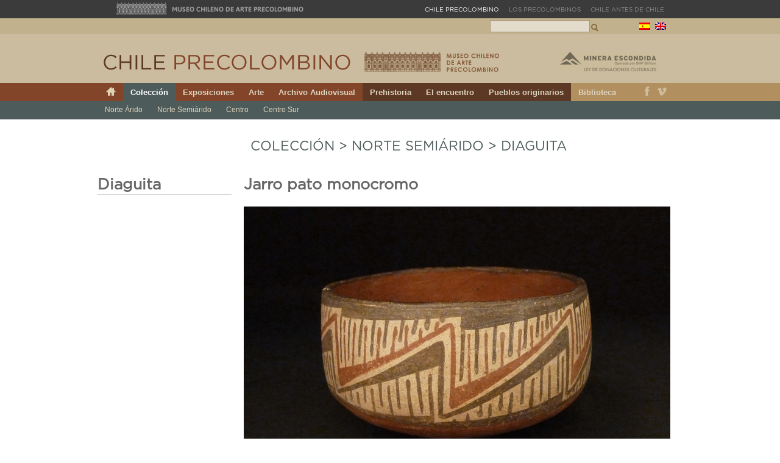

--- FILE ---
content_type: text/html; charset=UTF-8
request_url: https://chileprecolombino.cl/coleccion/jarro-pato-monocromo-2/
body_size: 8750
content:

<!DOCTYPE html PUBLIC "-//W3C//DTD XHTML 1.0 Transitional//EN" "http://www.w3.org/TR/xhtml1/DTD/xhtml1-transitional.dtd">
<html xmlns="http://www.w3.org/1999/xhtml" lang="es">
<head profile="http://gmpg.org/xfn/11">






<title>

   
   
    Jarro pato monocromo &#8211;  Chile Precolombino    
    




</title>


<meta http-equiv="content-type" content="text/html; charset=UTF-8" />

<!-- 960/Sanbox CSS -->
<link rel="stylesheet" type="text/css" href="https://chileprecolombino.cl/wp/wp-content/themes/chile-origenes-03/css/reset.css" media="screen" />
<link rel="stylesheet" type="text/css" href="https://chileprecolombino.cl/wp/wp-content/themes/chile-origenes-03/css/gotham/stylesheet.css" media="screen" />
<link rel="stylesheet" type="text/css" href="https://chileprecolombino.cl/wp/wp-content/themes/chile-origenes-03/css/text.css" media="screen" />
<link rel="stylesheet" type="text/css" href="https://chileprecolombino.cl/wp/wp-content/themes/chile-origenes-03/css/960.css" media="screen" />
<link rel="stylesheet" type="text/css" href="https://chileprecolombino.cl/wp/wp-content/themes/chile-origenes-03/css/layout.css" media="screen" />
<link rel="stylesheet" type="text/css" href="https://chileprecolombino.cl/wp/wp-content/themes/chile-origenes-03/css/mosaic.css" media="screen" />

<!-- Dropdown CSS -->
<link rel="stylesheet" type="text/css" href="https://chileprecolombino.cl/wp/wp-content/themes/chile-origenes-03/css/dropdown_style.css" media="screen, projection"/>



<!-- prettyPhoto CSS -->
<link rel="stylesheet" type="text/css" href="https://chileprecolombino.cl/wp/wp-content/themes/chile-origenes-03/css/prettyPhoto.css" media="screen, projection"/>


<!-- Internet Explorer CSS -->
<!--[if IE]><link rel="stylesheet" type="text/css" href="https://chileprecolombino.cl/wp/wp-content/themes/chile-origenes-03/css/ie.css" media="screen" /><![endif]-->
<!--[if IE 6]><link rel="stylesheet" type="text/css" href="https://chileprecolombino.cl/wp/wp-content/themes/chile-origenes-03/css/ie6.css" media="screen" /><![endif]-->
<!--[if gte IE 7]><link rel="stylesheet" type="text/css" href="https://chileprecolombino.cl/wp/wp-content/themes/chile-origenes-03/css/ie7.css" media="screen" /><![endif]-->

<!-- THEME CSS -->
<link rel="stylesheet" type="text/css" href="https://chileprecolombino.cl/wp/wp-content/themes/chile-origenes-03/style.css" />

<link rel="stylesheet" type="text/css" href="https://chileprecolombino.cl/wp/wp-content/themes/chile-origenes-03/pablo.css" />


<link rel='dns-prefetch' href='//s.w.org' />
<link rel="alternate" type="application/rss+xml" title="Chile Precolombino &raquo; Comentario Jarro pato monocromo del feed" href="https://chileprecolombino.cl/coleccion/jarro-pato-monocromo-2/feed/" />
		<script type="text/javascript">
			window._wpemojiSettings = {"baseUrl":"https:\/\/s.w.org\/images\/core\/emoji\/13.0.1\/72x72\/","ext":".png","svgUrl":"https:\/\/s.w.org\/images\/core\/emoji\/13.0.1\/svg\/","svgExt":".svg","source":{"concatemoji":"https:\/\/chileprecolombino.cl\/wp\/wp-includes\/js\/wp-emoji-release.min.js?ver=5.6.16"}};
			!function(e,a,t){var n,r,o,i=a.createElement("canvas"),p=i.getContext&&i.getContext("2d");function s(e,t){var a=String.fromCharCode;p.clearRect(0,0,i.width,i.height),p.fillText(a.apply(this,e),0,0);e=i.toDataURL();return p.clearRect(0,0,i.width,i.height),p.fillText(a.apply(this,t),0,0),e===i.toDataURL()}function c(e){var t=a.createElement("script");t.src=e,t.defer=t.type="text/javascript",a.getElementsByTagName("head")[0].appendChild(t)}for(o=Array("flag","emoji"),t.supports={everything:!0,everythingExceptFlag:!0},r=0;r<o.length;r++)t.supports[o[r]]=function(e){if(!p||!p.fillText)return!1;switch(p.textBaseline="top",p.font="600 32px Arial",e){case"flag":return s([127987,65039,8205,9895,65039],[127987,65039,8203,9895,65039])?!1:!s([55356,56826,55356,56819],[55356,56826,8203,55356,56819])&&!s([55356,57332,56128,56423,56128,56418,56128,56421,56128,56430,56128,56423,56128,56447],[55356,57332,8203,56128,56423,8203,56128,56418,8203,56128,56421,8203,56128,56430,8203,56128,56423,8203,56128,56447]);case"emoji":return!s([55357,56424,8205,55356,57212],[55357,56424,8203,55356,57212])}return!1}(o[r]),t.supports.everything=t.supports.everything&&t.supports[o[r]],"flag"!==o[r]&&(t.supports.everythingExceptFlag=t.supports.everythingExceptFlag&&t.supports[o[r]]);t.supports.everythingExceptFlag=t.supports.everythingExceptFlag&&!t.supports.flag,t.DOMReady=!1,t.readyCallback=function(){t.DOMReady=!0},t.supports.everything||(n=function(){t.readyCallback()},a.addEventListener?(a.addEventListener("DOMContentLoaded",n,!1),e.addEventListener("load",n,!1)):(e.attachEvent("onload",n),a.attachEvent("onreadystatechange",function(){"complete"===a.readyState&&t.readyCallback()})),(n=t.source||{}).concatemoji?c(n.concatemoji):n.wpemoji&&n.twemoji&&(c(n.twemoji),c(n.wpemoji)))}(window,document,window._wpemojiSettings);
		</script>
		<style type="text/css">
img.wp-smiley,
img.emoji {
	display: inline !important;
	border: none !important;
	box-shadow: none !important;
	height: 1em !important;
	width: 1em !important;
	margin: 0 .07em !important;
	vertical-align: -0.1em !important;
	background: none !important;
	padding: 0 !important;
}
</style>
			
	<link rel='stylesheet' id='wp-block-library-css'  href='https://chileprecolombino.cl/wp/wp-includes/css/dist/block-library/style.min.css?ver=5.6.16' type='text/css' media='all' />
<link rel='stylesheet' id='wp-paginate-css'  href='https://chileprecolombino.cl/wp/wp-content/plugins/wp-paginate/css/wp-paginate.css?ver=2.1.6' type='text/css' media='screen' />
<script type='text/javascript' src='https://chileprecolombino.cl/wp/wp-includes/js/jquery/jquery.js?ver=3.5.1' id='jquery-core-js'></script>
<script type='text/javascript' src='https://chileprecolombino.cl/wp/wp-includes/js/jquery/jquery-migrate.min.js?ver=3.3.2' id='jquery-migrate-js'></script>
<script type='text/javascript' src='https://chileprecolombino.cl/wp/wp-content/plugins/google-analyticator/external-tracking.min.js?ver=6.4.9' id='ga-external-tracking-js'></script>
<link rel="https://api.w.org/" href="https://chileprecolombino.cl/wp-json/" /><link rel="alternate" type="application/json" href="https://chileprecolombino.cl/wp-json/wp/v2/posts/11055" /><link rel="EditURI" type="application/rsd+xml" title="RSD" href="https://chileprecolombino.cl/wp/xmlrpc.php?rsd" />
<link rel="wlwmanifest" type="application/wlwmanifest+xml" href="https://chileprecolombino.cl/wp/wp-includes/wlwmanifest.xml" /> 
<meta name="generator" content="WordPress 5.6.16" />
<link rel="canonical" href="https://chileprecolombino.cl/coleccion/jarro-pato-monocromo-2/" />
<link rel='shortlink' href='https://chileprecolombino.cl/?p=11055' />
<link rel="alternate" type="application/json+oembed" href="https://chileprecolombino.cl/wp-json/oembed/1.0/embed?url=https%3A%2F%2Fchileprecolombino.cl%2Fcoleccion%2Fjarro-pato-monocromo-2%2F" />
<link rel="alternate" type="text/xml+oembed" href="https://chileprecolombino.cl/wp-json/oembed/1.0/embed?url=https%3A%2F%2Fchileprecolombino.cl%2Fcoleccion%2Fjarro-pato-monocromo-2%2F&#038;format=xml" />
<!-- <meta name="NextGEN" version="2.1.15" /> -->
<script type='text/javascript'>/* <![CDATA[ */ var _wpaudio = {url: 'http://chileprecolombino.cl/wp/wp-content/plugins/wpaudio-mp3-player', enc: {}, convert_mp3_links: false, style: {text_font:'Sans-serif',text_size:'18px',text_weight:'normal',text_letter_spacing:'normal',text_color:'inherit',link_color:'#24f',link_hover_color:'#02f',bar_base_bg:'#eee',bar_load_bg:'#ccc',bar_position_bg:'#46f',sub_color:'#aaa'}}; /* ]]> */</script><meta name="generator" content="qTranslate-X 3.4.4" />
<style type="text/css">
.qtranxs_flag_es {background-image: url(https://chileprecolombino.cl/wp/wp-content/plugins/qtranslate/flags/es.png); background-repeat: no-repeat;}
.qtranxs_flag_en {background-image: url(https://chileprecolombino.cl/wp/wp-content/plugins/qtranslate/flags/gb.png); background-repeat: no-repeat;}
</style>
<link hreflang="es" href="https://chileprecolombino.cl/es/coleccion/jarro-pato-monocromo-2/" rel="alternate" />
<link hreflang="en" href="https://chileprecolombino.cl/en/coleccion/jarro-pato-monocromo-2/" rel="alternate" />
<link hreflang="x-default" href="https://chileprecolombino.cl/coleccion/jarro-pato-monocromo-2/" rel="alternate" />

<style type="text/css" id="breadcrumb-trail-css">.breadcrumbs .trail-browse,.breadcrumbs .trail-items,.breadcrumbs .trail-items li {display: inline-block;margin:0;padding: 0;border:none;background:transparent;text-indent: 0;}.breadcrumbs .trail-browse {font-size: inherit;font-style:inherit;font-weight: inherit;color: inherit;}.breadcrumbs .trail-items {list-style: none;}.trail-items li::after {content: "\002F";padding: 0 0.5em;}.trail-items li:last-of-type::after {display: none;}</style>
<style type="text/css">.recentcomments a{display:inline !important;padding:0 !important;margin:0 !important;}</style><!-- Google Analytics Tracking by Google Analyticator 6.4.9: http://www.videousermanuals.com/google-analyticator/ -->
<script type="text/javascript">
    var analyticsFileTypes = [''];
    var analyticsSnippet = 'disabled';
    var analyticsEventTracking = 'enabled';
</script>
<script type="text/javascript">
	(function(i,s,o,g,r,a,m){i['GoogleAnalyticsObject']=r;i[r]=i[r]||function(){
	(i[r].q=i[r].q||[]).push(arguments)},i[r].l=1*new Date();a=s.createElement(o),
	m=s.getElementsByTagName(o)[0];a.async=1;a.src=g;m.parentNode.insertBefore(a,m)
	})(window,document,'script','//www.google-analytics.com/analytics.js','ga');
	ga('create', 'UA-34477862-1', 'auto');
 
	ga('send', 'pageview');
</script>

<!-- THEME JQUERY -->
<script type="text/javascript" language="javascript" src="https://chileprecolombino.cl/wp/wp-content/themes/chile-origenes-03/js/jquery-1.4.2.min.js"></script>

<link rel="alternate" type="application/rss+xml" href="https://chileprecolombino.cl/feed/" title="Chile Precolombino &uacute;ltimas entradas" />
<link rel="alternate" type="application/rss+xml" href="https://chileprecolombino.cl/comments/feed/" title="Chile Precolombino &uacute;ltimos comentarios" />
<link rel="pingback" href="https://chileprecolombino.cl/wp/xmlrpc.php" />

<script type="text/javascript">

  var _gaq = _gaq || [];
  _gaq.push(['_setAccount', 'UA-4894107-3']);
  _gaq.push(['_trackPageview']);

  (function() {
    var ga = document.createElement('script'); ga.type = 'text/javascript'; ga.async = true;
    ga.src = ('https:' == document.location.protocol ? 'https://ssl' : 'http://www') + '.google-analytics.com/ga.js';
    var s = document.getElementsByTagName('script')[0]; s.parentNode.insertBefore(ga, s);
  })();

</script>

		
	</head>

<body class="wordpress y2026 m01 d23 h07 single postid-11055 s-y2015 s-m04 s-d16 s-h21 s-category-area s-category-ceramica s-category-coleccion s-category-diaguita s-category-materialidad s-category-norte-semiarido s-author-mtroncoso">

<style>
	#box_top_header {height:26px; width:100%; background-color:#3b3b3b; padding-top:4px}
	#box_interior_top_header {margin:0 auto; width:900px;}
	#box_interior_top_header span.logo-museo a {display:inline-block; text-indent:-9999px; height:20px; width:310px; background-image:url(http://www.losprecolombinos.cl/wp/wp-content/themes/los-precolombinos-2/img/logo-museo.gif); background-position:0 0; background-repeat:no-repeat; float:left}
	ul.links-sitios-museo { float:right; margin:0; margin-top:3px;}
	ul.links-sitios-museo li { list-style:none; margin-left:16px; text-transform:uppercase; font-size:10px; color:#FFFFFF; float:left; font-family: 'ArialRegular';}
	ul.links-sitios-museo li a { color:#8d8d8d; text-decoration:none;}
	ul.links-sitios-museo li a:hover { text-decoration:none; color:#FFFFFF;}
	</style>

	<div id="box_top_header">
    	<div id="box_interior_top_header">
        <span class="logo-museo"><a href="http://www.precolombino.cl/" target="_blank" title="Museo Chileno de Arte Precolombino">Museo Chileno de Arte Precolombino</a></span>
        <ul class="links-sitios-museo">
        <li>Chile Precolombino</li>
        <li><a href="http://www.losprecolombinos.cl/" title="Los Precolombinos" target="_blank">Los Precolombinos</a></li>
        <li><a href="http://www.chileantesdechile.cl/" title="Chile antes de Chile" target="_blank">Chile antes de Chile</a></li>
        </ul>
        </div>    
    </div>

<div id="wrapper" class="hfeed">

<div id="top-header">
<div class="container_16">
<div class="grid_8 left">&nbsp;</div>
<div class="grid_8 right searchform-header-container omega">


<ul class="qtranxs_language_chooser" id="qtranslate-chooser">
<li class="lang-es active"><a href="https://chileprecolombino.cl/es/coleccion/jarro-pato-monocromo-2/" hreflang="es" title="Español" class="qtranxs_image qtranxs_image_es"><img src="https://chileprecolombino.cl/wp/wp-content/plugins/qtranslate/flags/es.png" alt="Español" /><span style="display:none">Español</span></a></li>
<li class="lang-en"><a href="https://chileprecolombino.cl/en/coleccion/jarro-pato-monocromo-2/" hreflang="en" title="English" class="qtranxs_image qtranxs_image_en"><img src="https://chileprecolombino.cl/wp/wp-content/plugins/qtranslate/flags/gb.png" alt="English" /><span style="display:none">English</span></a></li>
</ul><div class="qtranxs_widget_end"></div>


<form id="searchform-header" method="get" action="https://chileprecolombino.cl">
						<input id="s-header" name="s" type="text" value="" />
						<input id="b-header" type="submit" value="Buscar" title="Buscar"/>
</form>









</div>
</div>
</div>

<div id="header">
<div class="container_16">
<div class="grid_408"><h1 id="branding"><a href="https://chileprecolombino.cl/" title="Chile Precolombino" rel="home">
    Chile Precolombino</a></h1></div>
<div class="grid_221 omega">
<h2><a href="http://www.precolombino.cl" title="Museo Chileno de Arte Precolombino &#8211; Chile Precolombino" target="_blank">Museo Chileno de Arte Precolombino &#8211; Chile Precolombino</a></h2>
</div>
<div class="container-minera-escondida"><a href="http://www.escondida.cl" title="Minera Escondida" target="_blank">Minera Escondida</a></div>
</div>
</div>

<div id="access">
<div class="container_16">
<div class="grid_16 alpha omega">
  <div id="menu-container">
    <ul class="menu-global">
    
    <li class="icon-menu-home"><a href="https://chileprecolombino.cl" title="Chile Precolombino">Chile Precolombino</a></li>
    
		<li class="page_item page-item-165"><a href="https://chileprecolombino.cl/coleccion/">Colección</a> </li>
          
                <li class="page_item page-item-7359"><a href="https://chileprecolombino.cl/exposicion-chile-antes-de-chile/" title="Exposiciones">Exposiciones</a></li>
        
              
        <li class="page_item page-item-155"><a href="https://chileprecolombino.cl/arte/">Arte</a> </li>
    
          
		<li class="page_item page-item-171"><a href="https://chileprecolombino.cl/archivo-audiovisual/">Archivo Audiovisual</a> </li>
   
          
          
          
                             		
	  
		<li class="page_item page-item-135"><a href="https://chileprecolombino.cl/prehistoria/">Prehistoria</a> </li>
          
        <li class="page_item page-item-148"><a href="https://chileprecolombino.cl/el-encuentro/">El encuentro</a> </li>
          
        <li class="page_item page-item-37"><a href="https://chileprecolombino.cl/pueblos-originarios/">Pueblos originarios</a> </li>
          
                      
          
        
          
		          

		<li class="page-item-biblioteca"><a href="http://www.precolombino.cl/es/biblioteca/" title="Biblioteca" target="_blank">Biblioteca</a></li>
		
        
        <li id="link-vimeo-menu-global" style="float:right; margin:0;"><a href="http://vimeo.com/user3906987" title="Vimeo" target="_blank" >Vimeo</a></li>
        
        <li id="link-facebook-menu-global" style="float:right; margin:0;"><a href="http://www.facebook.com/pages/Museo-Chileno-de-Arte-Precolombino/35568206046" title="Facebook" target="_blank" >Facebook</a></li>
        
 
    </ul>
    
    <div class="clear">&nbsp;</div>
  </div>
  <div class="clear">&nbsp;</div>
</div>
</div>
</div>
<div class="clear"></div>


<style type="text/css">
<!--
div.menu-local-container { background-color:#4d5b5a;}
h2#page-heading { color:#4d5b5a;}
ul.menu-sidebar li a:hover { color:#4d5b5a;}
ul.menu-sidebar li.current_page_item a{ color:#4d5b5a; font-weight:bold;}
ul.menu-global li.page-item-165 a { background-color:#4d5b5a; color:#FFF; font-weight:bold;}
-->
</style>
<div class="menu-local-container">
	<div class="container_12">
		<div class="grid_12 alpha omega">
        <ul><li class="page_item page-item-341 page_item_has_children"><a href="https://chileprecolombino.cl/coleccion/norte-grande/">Norte Árido</a></li>
<li class="page_item page-item-345 page_item_has_children"><a href="https://chileprecolombino.cl/coleccion/norte-chico/">Norte Semiárido</a></li>
<li class="page_item page-item-348 page_item_has_children"><a href="https://chileprecolombino.cl/coleccion/centro/">Centro</a></li>
<li class="page_item page-item-355 page_item_has_children"><a href="https://chileprecolombino.cl/coleccion/centro-sur/">Centro Sur</a></li>
</ul>
		</div>
	</div>
</div>
<div class="clear"></div>


<div class="container_16" id="wrap_01">

 
<div id="primary" class="sidebar grid_4 alpha">

<div>
	
        
    
    <h5 class="titulo_side_single">Diaguita</h5>         


		        
             
                             <div id="listado_singles_hermanos">
                    <ul>
                    
					 
                    
                    	<li>
                        	<a href="https://chileprecolombino.cl/coleccion/tortera-bicefala-antropomorfa/"></a>
                        </li>
                    
					 
                    
                    	<li>
                        	<a href="https://chileprecolombino.cl/coleccion/fragmento-de-espatula-2/"></a>
                        </li>
                    
					 
                    
                    	<li>
                        	<a href="https://chileprecolombino.cl/coleccion/fragmento-de-espatula/"></a>
                        </li>
                    
					 
                    
                    	<li>
                        	<a href="https://chileprecolombino.cl/coleccion/espatula-4/"></a>
                        </li>
                    
					 
                    
                    	<li>
                        	<a href="https://chileprecolombino.cl/coleccion/espatula-3/"></a>
                        </li>
                    
					 
                    
                    	<li>
                        	<a href="https://chileprecolombino.cl/coleccion/espatula-2/"></a>
                        </li>
                    
					 
                    
                    	<li>
                        	<a href="https://chileprecolombino.cl/coleccion/aro-de-2-espirales-y-1-apendice-6/"></a>
                        </li>
                    
					 
                    
                    	<li>
                        	<a href="https://chileprecolombino.cl/coleccion/aro-de-2-espirales-y-1-apendice-5/"></a>
                        </li>
                    
					 
                    
                    	<li>
                        	<a href="https://chileprecolombino.cl/coleccion/par-de-aros-de-2-espirales-y-1-apendice-5/"></a>
                        </li>
                    
					 
                    
                    	<li>
                        	<a href="https://chileprecolombino.cl/coleccion/par-de-aros-de-2-espirales-y-1-apendice-4/"></a>
                        </li>
                    
					                    
                    </ul>
                </div>
                   
        
        
         
         
         
         
         


<div id="hijos_cultura" style="margin-top:20px">
    <ul class="lista_hijos_cultura menu-sidebar">
        <li id="box_cat_ceramica" class="hijo_cultura apaga_listado"><h4><a id="cat_ceramica" materialidad="category-ceramica" class="btn_materialidad">Cerámica</a></h4></li>
        <li id="box_cat_concha" class="hijo_cultura apaga_listado"><h4><a id="cat_concha" materialidad="category-concha" class="btn_materialidad">Concha</a></h4></li>
        <li id="box_cat_cuero" class="hijo_cultura apaga_listado"><h4><a id="cat_cuero" materialidad="category-cuero" class="btn_materialidad">Cuero</a></h4></li>
        <li id="box_cat_hueso" class="hijo_cultura apaga_listado"><h4><a id="cat_hueso" materialidad="category-hueso" class="btn_materialidad">Hueso</a></h4></li>
        <li id="box_cat_madera" class="hijo_cultura apaga_listado"><h4><a id="cat_madera" materialidad="category-madera" class="btn_materialidad">Madera</a></h4></li>
        <li id="box_cat_metal" class="hijo_cultura apaga_listado"><h4><a id="cat_metal" materialidad="category-metal" class="btn_materialidad">Metal</a></h4></li>
        <li id="box_cat_piedra" class="hijo_cultura apaga_listado"><h4><a id="cat_piedra" materialidad="category-piedra" class="btn_materialidad">Piedra</a></h4></li>
        <li id="box_cat_pluma" class="hijo_cultura apaga_listado"><h4><a id="cat_pluma" materialidad="category-pluma" class="btn_materialidad">Pluma</a></h4></li>
        <li id="box_cat_semillas" class="hijo_cultura apaga_listado"><h4><a id="cat_semillas" materialidad="category-semillas" class="btn_materialidad">Semillas</a></h4></li>
        <li id="box_cat_textil" class="hijo_cultura apaga_listado"><h4><a id="cat_textil" materialidad="category-textil" class="btn_materialidad">Textil</a></h4></li>        
        <li id="box_cat_todas" class="hijo_cultura apaga_listado"><h4><a id="cat_todas" materialidad="todas" class="btn_materialidad" href="javascript:link_todos(this);">Ver todas las materialidades</a></h4></li>
    </ul>
</div>

    

</div></div><!-- #primary .sidebar -->


	<div id="container" class="grid_12">
    
    
        
		    
    <h2 id="page-heading" class="page-title" style="border-bottom:none;"><a href="https://chileprecolombino.cl/coleccion/" title="Colección" class="h2-coleccion">Colección</a>&nbsp;>&nbsp;<a href="https://chileprecolombino.cl/coleccion/norte-chico/" title="Norte Semiárido" class="h2-coleccion">Norte Semiárido</a>&nbsp;>&nbsp;<a href="https://chileprecolombino.cl/prehistoria/culturas/norte-semiarido/diaguita/ambiente-y-localizacion/" class="h2-coleccion" title="Diaguita">Diaguita</a></h2>
    
        
    
    
    
    
		<div id="content" class="box" style="padding:0;">



			<div id="post-11055" class="hentry p1 post publish author-mtroncoso category-area category-ceramica category-coleccion category-diaguita category-materialidad category-norte-semiarido untagged y2015 m04 d16 h21">
            
            
            <h2 class="titulo_nombre_pieza">Jarro pato monocromo <div id="nav1" class="nav_piezas_cat"></div></h2>
            
				
				<div class="entry-content">
                
                <div style="margin-bottom:20px"><img width="700" height="525" src="https://chileprecolombino.cl/wp/wp-content/uploads/2015/04/MAS-10981.jpg" class="attachment-full size-full" alt="" loading="lazy" srcset="https://chileprecolombino.cl/wp/wp-content/uploads/2015/04/MAS-10981.jpg 700w, https://chileprecolombino.cl/wp/wp-content/uploads/2015/04/MAS-10981-220x165.jpg 220w" sizes="(max-width: 700px) 100vw, 700px" /></div>
        
        
        
    <div class="col_1_single">            
        	
        <p class="single_material texto_ficha_single">Material(es): Cerámica</p>        
        <p class="single_periodo texto_ficha_single">Período: 900- 1470 d.C.</p>
        <p class="single_medidas texto_ficha_single">Medidas: 116mm alto,	134mm largo</p>
        <p class="single_codigo_pieza texto_ficha_single">Código de Pieza: MAS-1398</p>
        <p class="single_cultura texto_ficha_single">Cultura: <a href="https://chileprecolombino.cl/prehistoria/culturas/norte-semiarido/diaguita/ambiente-y-localizacion/ ">Diaguita</a></p>   
	</div>
    
    <div class="col_2_single">            
        <div class="box_img_periodo">
        	<img src="https://chileprecolombino.cl/wp/wp-content/themes/chile-origenes-03/img/periodo/diaguita.gif" />
        </div>
	</div>
    
    
    <div class="clear">&nbsp;</div>
    
    
                
				                
                
				</div>
							</div><!-- .post -->



		</div><!-- #content -->
	</div><!-- #container -->




<script>/* este es el script que llama la botonera debe ir mas abajo de donde se inserta  */
jQuery.post("http://chileprecolombino.cl/wp/nanotek/paginacion_single_kultura.php",{ id_cultura: "4", id_pieza: "11055 ",lang:"es" }, function(data){
	jQuery('.nav_piezas_cat').html(data);
});

</script>



	<div class="clear"></div>
    
	</div><!--  #wrap_01 -->
    
	<div id="pre-footer">
    <div class="container_16">
    
    	<div class="grid_25">
                <ul>
				<li class="page_item page-item-135"><a href="https://chileprecolombino.cl/prehistoria/">Prehistoria</a></li>
                <li class="page_item page-item-273 page_item_has_children"><a href="https://chileprecolombino.cl/prehistoria/culturas/">Culturas</a>
<ul class='children'>
	<li class="page_item page-item-1930 page_item_has_children"><a href="https://chileprecolombino.cl/prehistoria/culturas/norte-arido/">Norte árido</a></li>
	<li class="page_item page-item-1944 page_item_has_children"><a href="https://chileprecolombino.cl/prehistoria/culturas/norte-semiarido/">Norte semiárido</a></li>
	<li class="page_item page-item-1946 page_item_has_children"><a href="https://chileprecolombino.cl/prehistoria/culturas/centro/">Centro</a></li>
	<li class="page_item page-item-1948 page_item_has_children"><a href="https://chileprecolombino.cl/prehistoria/culturas/sur/">Sur</a></li>
	<li class="page_item page-item-1950 page_item_has_children"><a href="https://chileprecolombino.cl/prehistoria/culturas/austral/">Austral</a></li>
	<li class="page_item page-item-2222 page_item_has_children"><a href="https://chileprecolombino.cl/prehistoria/culturas/isla-de-pascua/">Isla de Pascua</a></li>
</ul>
</li>
                </ul>
        </div>
        
        <div class="grid_25">
                <ul>
				<li class="page_item page-item-148"><a href="https://chileprecolombino.cl/el-encuentro/">El encuentro</a></li>
                <li class="page_item page-item-323"><a href="https://chileprecolombino.cl/el-encuentro/norte-arido/">Norte Árido</a></li>
<li class="page_item page-item-326"><a href="https://chileprecolombino.cl/el-encuentro/norte-semiarido/">Norte Semiárido</a></li>
<li class="page_item page-item-333"><a href="https://chileprecolombino.cl/el-encuentro/rapa-nui/">Rapa Nui</a></li>
<li class="page_item page-item-331"><a href="https://chileprecolombino.cl/el-encuentro/centro/">Centro</a></li>
<li class="page_item page-item-336"><a href="https://chileprecolombino.cl/el-encuentro/centro-sur/">Centro Sur</a></li>
<li class="page_item page-item-338"><a href="https://chileprecolombino.cl/el-encuentro/extremo-sur/">Extremo Sur</a></li>
                </ul>
        </div>
        
        <div class="grid_25">
                <ul>
				<li class="page_item page-item-37"><a href="https://chileprecolombino.cl/pueblos-originarios/">Pueblos originarios</a></li>
        <li class="page_item page-item-71 page_item_has_children"><a href="https://chileprecolombino.cl/pueblos-originarios/atacamenos/ambiente-y-localizacion/">Atacameños</a></li>
<li class="page_item page-item-99 page_item_has_children"><a href="https://chileprecolombino.cl/pueblos-originarios/aymara/ambiente-y-localizacion/">Aymara</a></li>
<li class="page_item page-item-117 page_item_has_children"><a href="https://chileprecolombino.cl/pueblos-originarios/chango/ambiente-y-localizacion/">Chango</a></li>
<li class="page_item page-item-119 page_item_has_children"><a href="https://chileprecolombino.cl/pueblos-originarios/chono/ambiente-y-localizacion/">Chono</a></li>
<li class="page_item page-item-11313 page_item_has_children"><a href="https://chileprecolombino.cl/pueblos-originarios/colla/">Colla</a></li>
<li class="page_item page-item-11331 page_item_has_children"><a href="https://chileprecolombino.cl/pueblos-originarios/diaguita/">Diaguita</a></li>
<li class="page_item page-item-121 page_item_has_children"><a href="https://chileprecolombino.cl/pueblos-originarios/kawashkar/ambiente-y-localizacion/">Kawashkar</a></li>
<li class="page_item page-item-130 page_item_has_children"><a href="https://chileprecolombino.cl/pueblos-originarios/mapuche/ambiente-y-localizacion/">Mapuche</a></li>
<li class="page_item page-item-11295 page_item_has_children"><a href="https://chileprecolombino.cl/pueblos-originarios/quechua/">Quechua</a></li>
<li class="page_item page-item-132 page_item_has_children"><a href="https://chileprecolombino.cl/pueblos-originarios/rapa-nui/ambiente-y-localizacion/">Rapa Nui</a></li>
<li class="page_item page-item-136 page_item_has_children"><a href="https://chileprecolombino.cl/pueblos-originarios/selknam/ambiente-y-localizacion/">Selk’nam</a></li>
<li class="page_item page-item-138 page_item_has_children"><a href="https://chileprecolombino.cl/pueblos-originarios/tehuelche/ambiente-y-localizacion/">Tehuelche</a></li>
<li class="page_item page-item-140 page_item_has_children"><a href="https://chileprecolombino.cl/pueblos-originarios/yamana/ambiente-y-localizacion/">Yámana</a></li>
                </ul>
        </div>
        
        <div class="grid_25">
                <ul>
				<li class="page_item page-item-155"><a href="https://chileprecolombino.cl/arte/">Arte</a></li>
                <li class="page_item page-item-340 page_item_has_children"><a href="https://chileprecolombino.cl/arte/piezas-selectas/">Piezas selectas</a></li>
<li class="page_item page-item-347 page_item_has_children"><a href="https://chileprecolombino.cl/arte/arte-rupestre/">Arte rupestre</a></li>
<li class="page_item page-item-356 page_item_has_children"><a href="https://chileprecolombino.cl/arte/narraciones-indigenas/">Narraciones Indígenas</a></li>
<li class="page_item page-item-359 page_item_has_children"><a href="https://chileprecolombino.cl/arte/musica-y-danza/">Música y danza</a></li>
                </ul>
        </div>
        
        <div class="grid_25">
                <ul>
					<li class="cat-item cat-item-3"><a href="https://chileprecolombino.cl/archivo/coleccion/">Colección</a>
</li>
                	<li class="cat-item cat-item-46"><a href="https://chileprecolombino.cl/archivo/coleccion/area/centro/">Centro</a>
</li>
	<li class="cat-item cat-item-48"><a href="https://chileprecolombino.cl/archivo/coleccion/area/centro-sur/">Centro Sur</a>
</li>
	<li class="cat-item cat-item-20"><a href="https://chileprecolombino.cl/archivo/coleccion/area/norte-arido/">Norte Árido</a>
</li>
	<li class="cat-item cat-item-45"><a href="https://chileprecolombino.cl/archivo/coleccion/area/norte-semiarido/">Norte Semiárido</a>
</li>
                </ul>
        </div>
        
        <div class="grid_25 omega">
                <ul>
				<li class="page_item page-item-171"><a href="https://chileprecolombino.cl/archivo-audiovisual/">Archivo Audiovisual</a></li>
                <li class="page_item page-item-367"><a href="https://chileprecolombino.cl/archivo-audiovisual/video/">Video</a></li>
<li class="page_item page-item-371 page_item_has_children"><a href="https://chileprecolombino.cl/archivo-audiovisual/audio/">Audio</a></li>
                </ul>
        </div>
		<div style="clear:both"></div>
        
    </div>
	</div><!-- #footer -->
    
	<div id="footer">
    <div class="container_16">
    	<div class="grid_16" style="width:960px">
        
        <a id="creative_commons_footer" href="http://es.wikipedia.org/wiki/Creative_Commons">Creative Commons</a>
        
		<span id="generator-link">&copy; 2012 Chile antes de Chile - Museo Chileno de Arte Precolombino<br />
Bandera 361, Santiago, Chile | Mesa Central +562 928 1500  |  Vis&iacute;tas Guiadas +562 928 1522 | <a target="_blank" href="mailto:informaciones@museoprecolombino.cl">informaciones@museoprecolombino.cl</a></span>
    	</div>
        
    </div>
	</div><!-- #footer -->

</div><!-- #wrapper .hfeed -->

<!-- jquery -->



<script type="text/javascript" src="http://code.jquery.com/jquery-1.8.1.min.js"></script>








<script type="text/javascript" language="javascript" src="https://chileprecolombino.cl/wp/wp-content/themes/chile-origenes-03/js/jquery.cycle.all.min.js"></script>
<script type="text/javascript" language="javascript" src="https://chileprecolombino.cl/wp/wp-content/themes/chile-origenes-03/js/jquery.dropdownPlain.js"></script>







<script type="text/javascript" src="https://chileprecolombino.cl/wp/wp-content/themes/chile-origenes-03/js/mosaic.1.0.1.js"></script>

<!--ejemplo de JQuery Cycle-->
<script type="text/javascript" language="javascript">
<!--
  $('#slider-portada-pueblos')
	.cycle({
    fx:     'fade',
	timeout: 0,
	speed: 1000,
	pager:'#pager-slider-portada-pueblos',
	});
	
	
  $('#slider-portada-piezas-selectas')
	.cycle({
    fx:     'fade',
	timeout: 0,
	speed: 1000,
	pager:'#pager-slider-portada-piezas-selectas',
	});
	
	$('#slider-portada-exposicion')
	.cycle({
    fx:     'fade',
	timeout: 0,
	speed: 1000,
	pager:'#pager-slider-portada-exposicion',
	});
	
	
  $('#slider-portada-coleccion')
	.cycle({
    fx:     'scrollHorz',
	timeout: 0,
	speed: 1000,
	pager:'#pager-slider-portada-coleccion',
	});
	
  $('#slider-portada-narraciones')
	.cycle({
    fx:     'fade',
	timeout: 0,
	speed: 1000,
	pager:'#pager-slider-portada-narraciones',
	});
  $('#slider-portada-video')
	.cycle({
    fx:     'fade',
	timeout: 0,
	speed: 1000,
	pager:'#pager-slider-portada-video',
	});
  $('.cycle_imagenes_arte')
	.cycle({
    fx:     'fade',
	timeout: 0,
	speed: 1000,
	pager:'#pager-arte-rupestre',
	});
	
	
	
	$('body.pageid-7359 #slider-portada-piezas-selectas')
	.cycle({
    fx:     'fade',
	timeout: 5000,
	speed: 1000,
	});	
	
	$('body.pageid-7359 #slider-portada-pueblos')
	.cycle({
    fx:     'fade',
	timeout: 3000,
	speed: 1000,
	});
	
	
	
  $('.container-fotos-seccion, .cycle_imagenes_vitrina')
	.cycle({
    fx:     'fade',
	timeout: 3000,
	speed: 1000,
	});
	
	
	
	
	
	

	$('#bloque_img_carrousel_piezas_')
		.before('<div id="pager-slider-portada-coleccion_">')
		.cycle({
		fx:     'fade',
		timeout: 0,
		speed: 1000,
		pager:'#box_paginador_'
	});


-->
</script>





<script type="text/javascript" language="javascript">
<!--
$('#bloque_img_carrousel_piezas_2975')		
		.cycle({
		fx:     'fade',
		timeout: 0,
		speed: 1000,
		pager:'#box_paginador_2975'
	});	
-->
</script>


<script type="text/javascript" language="javascript">
<!--
$('#bloque_img_carrousel_piezas_2986')		
		.cycle({
		fx:     'fade',
		timeout: 0,
		speed: 1000,
		pager:'#box_paginador_2986'
	});	
-->
</script>


<script type="text/javascript" language="javascript">
<!--
$('#bloque_img_carrousel_piezas_2977')		
		.cycle({
		fx:     'fade',
		timeout: 0,
		speed: 1000,
		pager:'#box_paginador_2977'
	});	
-->
</script>


<script type="text/javascript" language="javascript">
<!--
$('#bloque_img_carrousel_piezas_2978')		
		.cycle({
		fx:     'fade',
		timeout: 0,
		speed: 1000,
		pager:'#box_paginador_2978'
	});	
-->
</script>


<script type="text/javascript" language="javascript">
<!--
$('#bloque_img_carrousel_piezas_2979')		
		.cycle({
		fx:     'fade',
		timeout: 0,
		speed: 1000,
		pager:'#box_paginador_2979'
	});	
-->
</script>


<script type="text/javascript" language="javascript">
<!--
$('#bloque_img_carrousel_piezas_2980')		
		.cycle({
		fx:     'fade',
		timeout: 0,
		speed: 1000,
		pager:'#box_paginador_2980'
	});	
-->
</script>


<script type="text/javascript" language="javascript">
<!--
$('#bloque_img_carrousel_piezas_2981')		
		.cycle({
		fx:     'fade',
		timeout: 0,
		speed: 1000,
		pager:'#box_paginador_2981'
	});	
-->
</script>


<script type="text/javascript" language="javascript">
<!--
$('#bloque_img_carrousel_piezas_2982')		
		.cycle({
		fx:     'fade',
		timeout: 0,
		speed: 1000,
		pager:'#box_paginador_2982'
	});	
-->
</script>


<script type="text/javascript" language="javascript">
<!--
$('#bloque_img_carrousel_piezas_2983')		
		.cycle({
		fx:     'fade',
		timeout: 0,
		speed: 1000,
		pager:'#box_paginador_2983'
	});	
-->
</script>


<script type="text/javascript" language="javascript">
<!--
$('#bloque_img_carrousel_piezas_2984')		
		.cycle({
		fx:     'fade',
		timeout: 0,
		speed: 1000,
		pager:'#box_paginador_2984'
	});	
-->
</script>


<script type="text/javascript" language="javascript">
<!--
$('#bloque_img_carrousel_piezas_2985')		
		.cycle({
		fx:     'fade',
		timeout: 0,
		speed: 1000,
		pager:'#box_paginador_2985'
	});	
-->
</script>


<script type="text/javascript" language="javascript">
<!--
$('#bloque_img_carrousel_piezas_2997')		
		.cycle({
		fx:     'fade',
		timeout: 0,
		speed: 1000,
		pager:'#box_paginador_2997'
	});	
-->
</script>


<script type="text/javascript" language="javascript">
<!--
$('#bloque_img_carrousel_piezas_2998')		
		.cycle({
		fx:     'fade',
		timeout: 0,
		speed: 1000,
		pager:'#box_paginador_2998'
	});	
-->
</script>


<script type="text/javascript" language="javascript">
<!--
$('#bloque_img_carrousel_piezas_2999')		
		.cycle({
		fx:     'fade',
		timeout: 0,
		speed: 1000,
		pager:'#box_paginador_2999'
	});	
-->
</script>


<script type="text/javascript" language="javascript">
<!--
$('#bloque_img_carrousel_piezas_3000')		
		.cycle({
		fx:     'fade',
		timeout: 0,
		speed: 1000,
		pager:'#box_paginador_3000'
	});	
-->
</script>


<script type="text/javascript" language="javascript">
<!--
$('#bloque_img_carrousel_piezas_3001')		
		.cycle({
		fx:     'fade',
		timeout: 0,
		speed: 1000,
		pager:'#box_paginador_3001'
	});	
-->
</script>


<script type="text/javascript" language="javascript">
<!--
$('#bloque_img_carrousel_piezas_3002')		
		.cycle({
		fx:     'fade',
		timeout: 0,
		speed: 1000,
		pager:'#box_paginador_3002'
	});	
-->
</script>


<script type="text/javascript" language="javascript">
<!--
$('#bloque_img_carrousel_piezas_3016')		
		.cycle({
		fx:     'fade',
		timeout: 0,
		speed: 1000,
		pager:'#box_paginador_3016'
	});	
-->
</script>


<script type="text/javascript" language="javascript">
<!--
$('#bloque_img_carrousel_piezas_3017')		
		.cycle({
		fx:     'fade',
		timeout: 0,
		speed: 1000,
		pager:'#box_paginador_3017'
	});	
-->
</script>


<script type="text/javascript" language="javascript">
<!--
$('#bloque_img_carrousel_piezas_3018')		
		.cycle({
		fx:     'fade',
		timeout: 0,
		speed: 1000,
		pager:'#box_paginador_3018'
	});	
-->
</script>


<script type="text/javascript" language="javascript">
<!--
$('#bloque_img_carrousel_piezas_3019')		
		.cycle({
		fx:     'fade',
		timeout: 0,
		speed: 1000,
		pager:'#box_paginador_3019'
	});	
-->
</script>


<script type="text/javascript" language="javascript">
<!--
$('#bloque_img_carrousel_piezas_3020')		
		.cycle({
		fx:     'fade',
		timeout: 0,
		speed: 1000,
		pager:'#box_paginador_3020'
	});	
-->
</script>


<script type="text/javascript" language="javascript">
<!--
$('#bloque_img_carrousel_piezas_3021')		
		.cycle({
		fx:     'fade',
		timeout: 0,
		speed: 1000,
		pager:'#box_paginador_3021'
	});	
-->
</script>


<script type="text/javascript" language="javascript">
<!--
$('#bloque_img_carrousel_piezas_3024')		
		.cycle({
		fx:     'fade',
		timeout: 0,
		speed: 1000,
		pager:'#box_paginador_3024'
	});	
-->
</script>


<script type="text/javascript" language="javascript">
<!--
$('#bloque_img_carrousel_piezas_3025')		
		.cycle({
		fx:     'fade',
		timeout: 0,
		speed: 1000,
		pager:'#box_paginador_3025'
	});	
-->
</script>


<script type="text/javascript" language="javascript">
<!--
$('#bloque_img_carrousel_piezas_3026')		
		.cycle({
		fx:     'fade',
		timeout: 0,
		speed: 1000,
		pager:'#box_paginador_3026'
	});	
-->
</script>


<script type="text/javascript" language="javascript">
<!--
$('#bloque_img_carrousel_piezas_3027')		
		.cycle({
		fx:     'fade',
		timeout: 0,
		speed: 1000,
		pager:'#box_paginador_3027'
	});	
-->
</script>


<script type="text/javascript" language="javascript">
<!--
$('#bloque_img_carrousel_piezas_3028')		
		.cycle({
		fx:     'fade',
		timeout: 0,
		speed: 1000,
		pager:'#box_paginador_3028'
	});	
-->
</script>


<script type="text/javascript" language="javascript">
<!--
$('#bloque_img_carrousel_piezas_3029')		
		.cycle({
		fx:     'fade',
		timeout: 0,
		speed: 1000,
		pager:'#box_paginador_3029'
	});	
-->
</script>

  


<script type="text/javascript" language="javascript" charset="utf-8">
<!--
	$(document).ready(function(){
		$(".box_bg_titulo_repeat_hijos").css({ opacity: 0.5 });
		$(".sidebar ul.children li:last").css({'border-bottom': 'none'});
	});
-->
</script>

<script type="text/javascript" src="https://chileprecolombino.cl/wp/wp-content/themes/chile-origenes-03/js/jquery.columnizer.js"></script>

<script type="text/javascript" language="javascript" charset="utf-8">
<!--
$(function(){
		$('#listado_titulos_slider').columnize({ columns: 4 });
	});
-->
</script>

<script type="text/javascript" src="https://chileprecolombino.cl/wp/wp-content/themes/chile-origenes-03/js/jquery.carousel.min.js"></script>


<script type="text/javascript">
    $(function(){
        $("div.carrousel_portada").carousel({loop: true});
    });
</script>




<script type="text/javascript">
$("div.botones_piezas_selectas").each(function(i,e){ 
$(e).hover(
  function () {
    var who = $(this).attr('data-tooltip');
 $(who).show();
  }, 
  function () {
        var who = $(this).attr('data-tooltip');
  $(who).hide();
  }
);
});
</script>



<script type="text/javascript">
/// estructura del plugin copiar no modificar 
jQuery.fn.print = function () {
    if (this.size() > 1) {
        this.eq(0).print();
        return;
    } else if (!this.size()) {
        return;
    }
    var strFrameName = ("printer-" + (new Date()).getTime());
    var jFrame = $("<iframe name='" + strFrameName + "'>");
    jFrame.css("width", "1px").css("height", "1px").css("position", "absolute").css("left", "-9999px").appendTo($("body:first"))
    var objFrame = window.frames[strFrameName];
    var objDoc = objFrame.document;
    var jStyleDiv = $("<div>").append(
    $("style.css_for_print").clone());
    objDoc.open();
    objDoc.write("<!DOCTYPE html PUBLIC \"-//W3C//DTD XHTML 1.0 Transitional//EN\" \"http://www.w3.org/TR/xhtml1/DTD/xhtml1-transitional.dtd\">");
    objDoc.write("<html>");
    objDoc.write("<body class=\"printme\">");
    objDoc.write("<head>");
    objDoc.write("<title>");
    objDoc.write(document.title);
    objDoc.write("</title>");
    objDoc.write(jStyleDiv.html());
    objDoc.write("		
	</head>");
    objDoc.write(this.html());
    objDoc.write("</body>");
    objDoc.write("</html>");
    objDoc.close();
    objFrame.focus();
    objFrame.print();
    setTimeout(

    function () {
        jFrame.remove();
    }, (60 * 1000));
}

</script>

<script type="text/javascript">
/// instacia de plugin
$(
function () {
// boton que imprime debe ser un a mas clase 
    $("a.print").attr("href", "javascript:void( 0 )").click(
/// area a imprimir puede ser cualuier cosa que se va aponer en l body del iframe a imprimir
    function () {
        $(".print_area").print();
        return (false);
    });
}); 




$(
function () {
// boton que imprime debe ser un a mas clase 
	$("li.box_carrousel_repeat_otros a.print_2").each(function(i,e){ 
		$(e).attr("href", "javascript:void( 0 )").click(
	/// area a imprimir puede ser cualuier cosa que se va aponer en l body del iframe a imprimir
			function () {
				var who = $(this).attr('id');
				$('#box_'+who).print();
				return (false);
			}
		);
	});	
}); 





</script>






<!-- Add fancyBox -->
<link rel="stylesheet" href="https://chileprecolombino.cl/wp/wp-content/themes/chile-origenes-03/fancybox/jquery.fancybox.css?v=2.1.2" type="text/css" media="screen" />
<script type="text/javascript" src="https://chileprecolombino.cl/wp/wp-content/themes/chile-origenes-03/fancybox/jquery.fancybox.pack.js?v=2.1.2"></script>

<!-- Optionally add helpers - button, thumbnail and/or media -->
<link rel="stylesheet" href="https://chileprecolombino.cl/wp/wp-content/themes/chile-origenes-03/fancybox/helpers/jquery.fancybox-buttons.css?v=1.0.5" type="text/css" media="screen" />
<script type="text/javascript" src="https://chileprecolombino.cl/wp/wp-content/themes/chile-origenes-03/fancybox/helpers/jquery.fancybox-buttons.js?v=1.0.5"></script>
<script type="text/javascript" src="https://chileprecolombino.cl/wp/wp-content/themes/chile-origenes-03/fancybox/helpers/jquery.fancybox-media.js?v=1.0.4"></script>

<link rel="stylesheet" href="https://chileprecolombino.cl/wp/wp-content/themes/chile-origenes-03/fancybox/helpers/jquery.fancybox-thumbs.css?v=1.0.7" type="text/css" media="screen" />
<script type="text/javascript" src="https://chileprecolombino.cl/wp/wp-content/themes/chile-origenes-03/fancybox/helpers/jquery.fancybox-thumbs.js?v=1.0.7"></script>



<script type="text/javascript">
	$(document).ready(function() {		
		
		$(".fancybox").fancybox({
			helpers : {
					overlay : {
						css : {
							'background' : 'rgba(0, 0, 0, 0.75)'
						}
					}
				}
			}
		);
		
		$(".fancybox_iframe").fancybox({
				maxWidth	: 770,
				maxHeight	: 890,
				fitToView	: false,
				width		: '70%',
				height		: '70%',
				autoSize	: false,
				closeClick	: false,
				openEffect	: 'none',
				closeEffect	: 'none'
		});
		
		$("a[rel^='prettyPhoto']").fancybox({
			helpers : {
					overlay : {
						css : {
							'background' : 'rgba(0, 0, 0, 0.75)'
						}
					}
				}
			}
		);
	});
	
	


var linkRewriter = function(a, b) {
	$('a[href*="' + a + '"]').each(function() {
		$(this).attr('href', $(this).attr('href').replace(a, b));
	});
};

linkRewriter('http://www.precolombino.cl/preco_upl/', 'http://www.chileprecolombino.cl/preco_upl/');
	
	
</script>






<style class='css_for_print' type="text/css" media="print">
/*  hoja de estilos para zona imprimible */
body.printme {
	font-family: verdana;
	font-size: 13px;
}
body.printme img {
	background-color: #ffffff;
	/*border: 1px solid #666666;
	padding: 5px 5px 5px 5px;*/
}
body.printme h2 {
	color: #000000;
}
body.printme div#header_logo_print{
	border-bottom:1px solid #CCC;	
	padding-bottom:20px;
}
body.printme h1#titulo_print {
	font-size:18px;
	margin:40px 0 20px 0
}
</style>









<!-- ngg_resource_manager_marker --><script type='text/javascript' src='http://chileprecolombino.cl/wp/wp-content/plugins/wpaudio-mp3-player/wpaudio.min.js?ver=3.1' id='wpaudio-js'></script>
<script type='text/javascript' src='https://chileprecolombino.cl/wp/wp-includes/js/wp-embed.min.js?ver=5.6.16' id='wp-embed-js'></script>
</body>
</html>

--- FILE ---
content_type: text/css
request_url: https://chileprecolombino.cl/wp/wp-content/themes/chile-origenes-03/css/gotham/stylesheet.css
body_size: 129
content:
/* Generated by Font Squirrel (http://www.fontsquirrel.com) on March 20, 2012 */



@font-face {
    font-family: 'ArialRegular';
    src: url('arial-webfont.eot');
    src: url('arial-webfont.eot?#iefix') format('embedded-opentype'),
         url('arial-webfont.woff') format('woff'),
         url('arial-webfont.ttf') format('truetype'),
         url('arial-webfont.svg#ArialRegular') format('svg');
    font-weight: normal;
    font-style: normal;

}



--- FILE ---
content_type: text/css
request_url: https://chileprecolombino.cl/wp/wp-content/themes/chile-origenes-03/css/layout.css
body_size: 1093
content:
/*
-----------------------------------------------
Grey Box Method - Layout CSS
----------------------------------------------- */

body {
	background: #fff;
	color: #666;
	padding:0;
	margin:0;
}


/* anchors
----------------------------------------------- */
a {
	color: #000;
	text-decoration: none;
}
a:hover {
	color: #000;
}


/* 960 grid system container background
----------------------------------------------- */
.container_12,
.container_16 {
}


/* headings
----------------------------------------------- */
h1, h2, h3, h4, h5, h6 {line-height:1.2em; margin-bottom:.3em;}
h2 {margin-top:1em;}
h5 {font-size:1.2em;}
h6 {font-size:1em; text-transform:uppercase;}


h1 a {
	font-weight:normal;
}


/* branding
----------------------------------------------- */
h1#branding {
	font-weight:normal;
	font-size:3em;
	text-align:left;
	margin-bottom:0;
	margin-top:26px;
	width:408px;
	height:26px;
	margin-bottom:0;
	text-indent:-9000px;
}

h1#branding a {
	font-weight:normal;
	font-size:3em;
	text-align:left;
	margin-bottom:0;
	width:408px;
	height:26px;
	position:absolute;
	display:block;
	margin-bottom:0;
	text-indent:-9000px;
	background-attachment:scroll;
	background-position:left top;
	background-repeat:no-repeat;
	background-image:url(../img/chile-precolombino.gif)
}


/* page heading
----------------------------------------------- */
h2#page-heading {
	font-family: 'ArialRegular';
	font-size:22px;
	text-transform:uppercase;
	color:#8A5853;
	font-weight:normal;
	padding:.5em;
	margin:0 0 10px 0;
	border-bottom:1px solid #ccc;
}


/* boxes
----------------------------------------------- */
.box {
	margin-bottom:20px;
	padding:10px 10px 1px 10px;
}
.box h2 {
	font-size:1em;
	font-weight:normal;
}
.box .entry-content h2 {
	font-size:1.6em;
	font-weight:bold;
}
.block {
	padding-top:10px;
}

/* paragraphs, quotes and lists
----------------------------------------------- */
p {
	margin-bottom:1em;
}
blockquote {
	font-family: Georgia, 'Times New Roman', serif;
	font-size:1.2em;
	padding-left:1em;
	border-left:4px solid #ccc;
}
blockquote cite {
	font-size:.9em;
}
ul, ol {
	padding-top:0;
}


/* submenus
----------------------------------------------- */
ul.menu ul {
	list-style:none;
	margin:0;
}
ul.menu ul li a {
	padding-left:30px;
}




/* table
----------------------------------------------- */
table {
	width:100%;
	margin-bottom:10px;
}

th, td {
	padding:.2em 1em;
	text-align:left;
}
thead th {
	padding:.4em 1em .2em;
}
thead th.table-head {
	font-size:1em;
	font-weight:normal;
}


/* forms
----------------------------------------------- */
form {
	overflow:hidden;
}
fieldset {
	border:1px solid #bbb;
	padding:10px;
	position:relative;
	background:#e9e9e9;
	margin-bottom:10px;
}
legend {
	font-size:1.1em;
	padding:.4em .8em;
	background:#fff;
	border:1px solid #bbb;
}
fieldset.login p {
	margin-bottom:1em;
	margin-top:0pt;
}
fieldset p label {
	width:98%;
}
fieldset p input {
	width:98%;
}
fieldset p select {
	width:99%;
}
fieldset.login p label {
	float:left;
	line-height:2em;
	margin-right:3%;
	text-align:right;
	width:32%;
}
fieldset.login p input {
	width:60%;
}
fieldset.login input.button {
	margin-left:35%;
}
form p.notice {
	font-weight:bold;
}
input.search.text {
	width:66%;
}
input.search.button {
	width:28%;
	margin-left:2%;
}


a.print, a.print_2 {display:block; cursor:pointer; background-image:url(../img/print/print_icon.png); background-repeat:no-repeat; background-position:0 0; font-size:11px; padding-left:26px; color:#666}

a:hover.print, a:hover.print_2 {color:#000}

div.pp_nav {margin-bottom:30px;}
p.pp_description {margin-bottom:20px;}
div.facebook {width:100px !important;}

a.pp_download {display:block; padding:6px 8px; background-color:#81371F; color:#FFFFFF; width:107px; position:absolute; top:-50px; right:0px}

div.pp_social {display:none !important}


#google-cs-results-box {
    background-repeat: no-repeat;
    background-attachment: scroll;
    background-position: center center;
    background-image: url(../img/loader.gif);
    min-height: 300px;
}


--- FILE ---
content_type: text/css
request_url: https://chileprecolombino.cl/wp/wp-content/themes/chile-origenes-03/pablo.css
body_size: 4788
content:
div#container .padding_left_columna {padding-left:243px; padding-right:0}
#box_repeat {margin-bottom:20px;}
.box_repeat_hijos {float:left; margin-bottom:20px; width:220px; height:220px; background-color:#F5F5F5; overflow:hidden; position:relative}
div.box_coleccion_interior .col_1, div.box_coleccion_interior .col_2 {margin-right:15px;}
.col_1, .col_2 {margin-right:18px;}
.box_img_repeat {z-index:10; position:absolute; top:0; left:0;}
.box_bg_titulo_repeat_hijos {background-color:#000000; z-index:11; position:absolute; width:220px; height:220px; top:155px; left:0;}
.titulo_repeat_hijos {font-weight:bold; font-size:14px; color:#FFFFFF; position:absolute; z-index:12; margin:0; top:140px; padding:20px; line-height:18px; font-family:"Century Gothic",Futura,FuturaBold,"Futura Bold","Lucida Sans Unicode","Lucida Grande",sans-serif}

.link_repeat_hijos {position:absolute; z-index:13; position:absolute; z-index:13; top:0; left:0; width:220px; height:220px;}

.link_repeat_hijos {position:absolute; z-index:13; position:absolute; z-index:13; top:0; left:0; width:220px; height:220px;}

.texto_ficha_single {border-bottom:1px dotted #333; color:#333; padding-bottom:6px; margin-bottom:6px;}

.col_1_single {margin-right:20px; width:335px; float:left; margin-bottom:30px;}
.col_2_single {width:335px; float:left; margin-bottom:30px;}

.titulo_sidebar_coleccion {font-size:24px; text-transform:capitalize; font-family:	'ArialRegular'; margin-top:62px}

.lista_hijos_cultura li a {cursor:pointer;}

li.apaga_listado {display: none;}

.contenido_coleccion_cat ul li {list-style-type:none; margin-left:0; width:220px; height:220px; float:left; position:relative; margin-right:15px; margin-bottom:20px; overflow:hidden}

.contenido_coleccion_cat ul li a {position:absolute; top:0; left:0; height:220px; width:220px; z-index:18}

.contenido_coleccion_cat ul li a h3 {
color: #FFFFFF;
    font-size: 14px;
    font-weight: bold;
    margin: 0;
    padding: 20px;
    position: absolute;
    top: 140px;
    z-index: 12;
	font-family:"Century Gothic",Futura,FuturaBold,"Futura Bold","Lucida Sans Unicode","Lucida Grande",sans-serif
}


div.box_bg_titulo_repeat_hijos {
	opacity:0.5;
	filter:alpha(opacity=50); /* For IE8 and earlier */
}

h2.titulo_nombre_pieza {font-family:'ArialRegular'; font-size:25px; font-weight:bold}

.titulo_nombre_pieza {margin-bottom:20px;}

div#pagination_bottom a {padding:5px 10px; background-color:#4D5B5A; color:#FFFFFF; font-weight:bold; font-size:11px;-webkit-border-radius: 50px;
-moz-border-radius: 50px;
border-radius: 50px; margin-left:10px; margin-bottom:10px; float:left;}

div#pagination_bottom a.active_page, div#pagination_bottom a:hover {background-color:#CBBC9F; color:#000000}

div.page_navigation {text-align:right; padding-right:30px}

a.first_link, a.last_link {display:none;}

div.nav_piezas_cat {float:right; font-size:12px; display:block; width:120px;}

div.nav_piezas_cat a.prev_link, div.nav_piezas_cat a.next_link, a.encuentro_flecha_anterior, a.encuentro_flecha_siguiente {background-repeat:no-repeat; background-image:url(img/arrow-single.gif); display:block; height:30px; width:15px; text-indent:-9999px}

div.nav_piezas_cat a.prev_link, a.encuentro_flecha_anterior {background-position:0 0; float:left; margin-right:15px;}

div.nav_piezas_cat a.next_link, a.encuentro_flecha_siguiente {background-position:-15px 0; float:right; margin-left:5px;}

div.nav_piezas_cat a:hover.prev_link, a:hover.encuentro_flecha_anterior {background-position:0 -30px;}

div.nav_piezas_cat a:hover.next_link, a:hover.encuentro_flecha_siguiente {background-position:-15px -30px;}


body.pageid-37 div.box_repeat_hijos {height:110px;}

body.pageid-37 div.box_bg_titulo_repeat_hijos {height:35px; top:75px;}

body.pageid-37 h3.titulo_repeat_hijos {top:65px;}


.subtitulo_ambiente {font-size:14px; margin-top:26px}

div#container div.carrousel_portada div.carousel-wrap {height:370px !important; width:940px; overflow:hidden !important; display:block}

div.carrousel_portada {margin-bottom:20px; position:relative}

ul#carrousel_portada {width:30000px;}

li.box_carrousel_repeat {display:block; float:left; list-style-type:none; margin:0; padding:20px; height:330px; width:900px; position:relative}
li.box_carrousel_repeat_portada {background-color:#5E748C; color:#FFFFFF;}

li.box_carrousel_repeat h3 {font-family:'ArialRegular'; font-weight:normal; margin-bottom:20px}

li.box_carrousel_repeat.box_carrousel_repeat_otros h3 {color:#000000}
li.box_carrousel_repeat.box_carrousel_repeat_otros div p {color:#333333}

li.box_carrousel_repeat div p {line-height:17px;}

li.box_carrousel_repeat_otros {background-color:#D3DBE2}

div.nav_carrousel {margin-bottom:30px;}

div#container {margin-bottom:20px;}

div.box_pieza_repeat {float:left; margin-top:15px;}
div.box_pieza_repeat img {width:90px; height:90px;}
div.col_pieza_relacionada_1 {margin-right:20px;}

div.box_carrousel_repeat_texto_portada {width:320px; float:left; margin-right:20px;}
div.box_carrousel_repeat_img_portada {width:560px; float:left;}


li.box_carrousel_repeat.box_carrousel_repeat_otros div.box_carrousel_repeat_texto {width:660px; float:left; margin-right:20px;}
li.box_carrousel_repeat.box_carrousel_repeat_otros div.box_carrousel_repeat_img {width:220px; float:left; margin-top:0px}


input.carousel-control {background-repeat:no-repeat; background-image:url(img/arrow-single.gif); display:block; height:30px; width:15px; text-indent:-9999px; cursor:pointer; position:absolute;}

input.carousel-previous {background-position:0 0; top:170px; left:-25px}

input.carousel-next {background-position:-15px 0; top:170px; right:-25px}

input:hover.carousel-previous {background-position:0 -30px;}

input:hover.carousel-next {background-position:-15px -30px;}

h3.subtitulo_piezas_selectas {font-size:14px; color:#993300; margin:40px 0 30px 0;}

div.botones_piezas_selectas {padding-bottom:5px; border-bottom:1px dashed #CCCCCC;}

div.box_selectas {position:relative;}

div#listado_titulos_slider div.column div.box_selectas {margin:0 10px 5px;}

div#listado_titulos_slider div.first div.box_selectas {margin-left:0px !important; margin-right:10px !important}
div#listado_titulos_slider div.last div.box_selectas {margin-left:10px !important; margin-right:0 !important}

div.contenido_ttip {background-color: #FFFFFF;
    border-radius: 4px 4px 4px 4px;
-webkit-border-top-right-radius: 4px; -webkit-border-bottom-right-radius: 4px; -webkit-border-bottom-left-radius: 4px; -webkit-border-top-left-radius: 4px; -moz-border-radius-topright: 4px; -moz-border-radius-bottomright: 4px; -moz-border-radius-bottomleft: 4px; -moz-border-radius-topleft: 4px;
  -moz-box-shadow: 3px 3px 3px #666; /* Firefox */
  -webkit-box-shadow: 3px 3px 3px #666; /* Safari, Chrome */
  box-shadow: 3px 3px 3px #666; /* CSS3 */
  behavior: url(/PIE-1.0beta5/PIE.htc);
  filter: progid:DXImageTransform.Microsoft.Shadow(color='#666666', Direction=135, Strength=2);
    display: none;
    left: 0px;
    padding: 10px;
    position: absolute;
    top: -187px;
    vertical-align: bottom;
    z-index: 100;
	border:1px solid #CCC;
	}
	
div.box_carrousel_repeat_texto div.wpcolumn-1, div.box_carrousel_repeat_texto div.wpcolumn-2 {float:left; width:320px;}
div.box_carrousel_repeat_texto div.wpcolumn-1 {margin-right:20px;}

div.inline_content_hijo {
    background-color: #FFFFFF;
    border-radius: 4px 4px 4px 4px;
    box-shadow: 3px 3px 5px 2px rgba(0, 0, 0, 0.3);
    display: none;
    float: left;
    height: 140px;
    left: 0;
    overflow: auto;
    padding: 6px 6px 6px 9px;
    position: absolute;
    top: -95px;
    width: 200px;
    z-index: 100;
}

div#post-255 div.inline_contents {
    height: 140px;
    width: 200px;
	top:-176px
}

div#post-255 li div.flecha_abajo_mapa_evolucion {
	top:-24px;
	}

.inline_content_hijo h5 {
    background-color: #A6282C;
    border-radius: 3px 3px 3px 3px;
    color: #FFFFFF;
    font-size: 10px;
    margin: 0 0 4px;
    padding: 2px 4px;
    text-align: center;
}

.inline_content_hijo h6 {
    font-size: 11px;
	margin:15px 0 6px 0;
}

div.flecha_abajo_mapa_evolucion {position:absolute; top:57px; left:90px; width:34px; height:24px; display:block; background-image:url(img/flecha-globo-mapa-evolucion.png); background-position:0 0; background-repeat:no-repeat; z-index:101}

/* POSICIONES BURBUJAS */
div#hijo_6120 {top:-7px; left:60px;}
div#hijo_6146 {top:-10px; left:250px;}
div#hijo_6230 {top:-22px; left:462px;}
div#hijo_6273 {top:-31px; left:485px;}
div#hijo_6273 div.flecha_abajo_mapa_evolucion {left:122px}
div#hijo_6269 {top:-43px; left:485px;}
div#hijo_6269 div.flecha_abajo_mapa_evolucion {left:136px}
div#hijo_6275 {top:-43px; left:485px;}
div#hijo_6275 div.flecha_abajo_mapa_evolucion {left:159px}
div#hijo_6226 {top:0; left:246px;}
div#hijo_6229 {top:0; left:454px;}
div#hijo_6266 {top:17px; left:485px;}
div#hijo_6266 div.flecha_abajo_mapa_evolucion {left:144px}
div#hijo_6231 {top:28px; left:485px;}
div#hijo_6231 div.flecha_abajo_mapa_evolucion {left:103px}
div#hijo_6227 {top:51px; left:336px;}
div#hijo_6145 {top:39px; left:268px;}
div#hijo_6264 {top:87px; left:485px;}
div#hijo_6264 div.flecha_abajo_mapa_evolucion {left:144px}
div#hijo_6251 {top:97px; left:485px;}
div#hijo_6144 {top:109px; left:309px;}
div#hijo_6143 {top:171px; left:304px;}
div#hijo_6258 {top:149px; left:485px;}
div#hijo_6258 div.flecha_abajo_mapa_evolucion {left:161px}
div#hijo_6258 {top:147px; left:485px;}
div#hijo_6258 div.flecha_abajo_mapa_evolucion {left:161px}
div#hijo_6255 {top:160px; left:485px;}
div#hijo_6255 div.flecha_abajo_mapa_evolucion {left:116px}
div#hijo_6142 {top:196px; left:385px;}
div#hijo_6228 {top:207px; left:410px;}


h3.h2-sidebar-prehistoria {font-family:'ArialRegular'; font-size:17px; font-weight:normal; color:#8A5853; margin-top:54px; margin-bottom:20px;}
.titulo_pagina_modo_vida {font-family:'ArialRegular'; font-size:24px; font-weight:bold; color:#8A5853; margin-bottom:20px;}

.titulo_pagina_interior_arte_rupestre {font-family:'ArialRegular'; font-size:22px; font-weight:bold; color:#8A5853; margin-bottom:20px;}

div.wpcolumn {float:left; width:48%;}
div.wpcolumn-1 {margin-right:4%}

ul.lista_hijos {list-style: none outside none;
    margin: 0;
    padding: 0;}
	
ul.lista_hijos li {margin:0 10px 0 0; padding:3px 17px 3px 5px}

ul.lista_hijos li h3 {font-size: 11px;
    letter-spacing: normal;
    line-height: 12px;
    margin-bottom: 1px;
	text-transform:uppercase;
	font-weight:bold}
	
ul.lista_hijos li a {color:#000}

ul.lista_hijos li.active_map a, ul.lista_hijos li a:hover, ul.lista_hijos li:hover {color:#fff}

.simple_col {display: inline;
    float: left;
    margin-left: 0;
    margin-right: 0;
    position: relative;}	
	
ul.lista_hijos li.active_map {
    background-color: #A8A79D;
    background-image: url(http://www.precolombino.cl/wp/wp-content/themes/mpc-01/img/bg_lista_hijos_li.gif);
    background-position: right center;
    background-repeat: no-repeat;
    color: #FFFFFF;
    cursor: pointer;
}	
	

div.mapa_lang_es {
background-image:url( http://www.precolombino.cl/wp/wp-content/themes/mpc-01/img/mapas/mapa_areas_cultura_chile_es.gif)}





div.mapa_lang_es .area_mapa_imagen {
    background-image: url(http://www.precolombino.cl/wp/wp-content/themes/mpc-01/img/mapas/mapa_areas_cultura_chile_es.gif);
}
.mapa_lang_es .area_mapa_imagen {
    background-image: url(http://www.precolombino.cl/wp/wp-content/themes/mpc-01/img/mapas/mapa_areas_es.gif);
}
.area_mapa_imagen {
    background-attachment: scroll;
    background-repeat: no-repeat;
    height: 680px;
    width: 700px;
    z-index: 100;
}


.btn_mapa {float:right; font-weight:bold; background-repeat:no-repeat; background-position:0 0; padding:0 0 0 27px; cursor:pointer; margin-left:30px;}

#btn_pdf {background-image:url(img/pdf-cultura.jpg); padding-left:65px}
#btn_cuadros {background-image:url(img/map-cuadros.jpg);}
#btn_mapa {background-image:url(img/map-cultura.gif);}

h5.titulo_side_single {font-size:25px; font-weight:700; font-family:'ArialRegular'; margin-top:73px; border-bottom:1px solid #ccc}

div.galeria_pueblos_precolombinos {display:block; overflow:hidden; width:200px; height:100px; margin-top:5px; position:relative}

span.titulo_boton_galeria {position:absolute; top:10px; right:0; display:block; height:80px; width:90px; text-align:left; font-weight:bold; font-size:13px; z-index:1; background-color:#F2F2F2; padding:10px 0 0 10px}

div.galeria_pueblos_precolombinos a {width:200px; display:block; z-index:10; position:relative}

div.galeria_pueblos_precolombinos img {width:100px; height:100px; border:none; padding:0; margin:0; margin-bottom:50px}

div#box_grafico_modo_vida {width:970px; }
div#bloque_grafico_izq {width:900px; float:left;}
div#bloque_grafico_der {width:70px; float:right}
div#header_grafico_modo_vida {background-color:#7c745e; display:block; height:30px;}
h2.titulo_modos_de_vida {float:left; font-weight:bold; font-size:14px; text-transform:uppercase; color:#FFF; margin:0; padding:7px 0 0 10px}
p.info_navegacion_grafico {float:right; color:#cabc9a; font-size:11px; margin:0 9px 0 0; padding:5px 30px 0 0; background-image:url(img/arrow_tiempo_der.gif); background-position:right 12px; background-repeat:no-repeat}

div#bloque_tiempo {width:50px; background-color:#5d6a5d; padding:0 ; float:left}
div#bloque_tiempo h3.titulo_tiempo {font-size:9px; text-transform:uppercase; background-color:#333333; text-align:center; color:#d1c3a1; height:20px; margin:0 0 5px 0; padding-top:10px}
div#bloque_tiempo a {font-size:10px; color:#adc6ac; text-decoration:none; cursor:pointer; display:block; padding:0 0 0 7px; width:43px; line-height:14px; margin-bottom:5px}
div#bloque_tiempo a:hover, div#bloque_tiempo a.tiempo_seleccionado {color:#FFFFFF; background-color:#000000}
div#bloque_leyenda_tiempo {display:block; width:20px; float:left;}
div#bloque_tiempo a#ano_2000_ac,
div#bloque_tiempo a#ano_1500_ac,
div#bloque_tiempo a#ano_1000_ac,
div#bloque_tiempo a#ano_500_ac {margin-bottom:0}

div#contenido_grafico_modo_vida {background-color:#9eb69e; height:270px; background-image:url(img/mapa_fondo_modo_vida.gif); background-position:0 0; background-repeat:no-repeat; position:relative}

h4.categoria_modos_footer {width:144px; float:left; margin-bottom:20px; margin-right:20px; font-size:11px; color:#666666; font-weight:normal}
div.bloque_color_modo_vida {float:left; width:19px; height:19px; margin-right:7px; background-color:#FF0000}
div.box_texto_modos {float:left; width:118px;}
div#footer_grafico_modo_vida {margin-top:30px;}



/*
div#caja_color_modo_2154 {background-color:#8cb7e2}
div#caja_color_modo_2156 {background-color:#3a87b6}
div#caja_color_modo_2159 {background-color:#2dc622}
div#caja_color_modo_2161 {background-color:#84f05b}
div#caja_color_modo_2163 {background-color:#cc0000}
div#caja_color_modo_2165 {background-color:#996600}
div#caja_color_modo_2167 {background-color:#ff9900}
div#caja_color_modo_2169 {background-color:#cccc00}
div#caja_color_modo_2171 {background-color:#ff6699}
*/



div#caja_color_modo_2154 {background-color:#172983}
div#caja_color_modo_2156 {background-color:#006A5D}
div#caja_color_modo_2159 {background-color:#0088B3}
div#caja_color_modo_2161 {background-color:#A0580A}
div#caja_color_modo_2163 {background-color:#1CE86E}
div#caja_color_modo_2165 {background-color:#F8AE00}
div#caja_color_modo_2167 {background-color:#CCB37F}
div#caja_color_modo_2169 {background-color:#D00425}
div#caja_color_modo_2171 {background-color:#F4F400}
/*div#caja_color_modo_2171 {background-color:#14EFE4}*/



h4.categoria_modos_footer div a {color:#666666;}
h4.categoria_modos_footer div a:hover {color:#000000; text-decoration:underline}




div.box_pdf_texto_completo {padding-top:10px;}
div.mapas_modo_vida {position:absolute; top:0; left:0; z-index:100; display:none}
div.box_pdf_texto_completo a {color:#666666; padding:8px 0 8px 37px; background-image:url(img/iconos/icono_pdf.png); background-position:0 0; background-repeat:no-repeat}
div.box_pdf_texto_completo a:hover {color:#000000; }

div#container {position:relative}

div#listado_singles_hermanos ul {margin:0; padding:20px 0 0 0}
div#listado_singles_hermanos ul li {margin:0 0 10px 0; padding:0 0 10px 0; list-style-type:none; /*border-bottom:1px dotted #ccc*/}
div#listado_singles_hermanos ul li a {color: #666666; font-family: 'ArialRegular'; font-size: 12px; text-decoration: none; font-weight:bold}

div.entry-content h4 {font-size:11px; font-style:italic; color:#666; font-weight:normal; margin:0 0 10px 0; padding:0}
.pager-slide-encuentro-1 {position: absolute; right: 0; top: 8px; visibility: visible;}
.pager-slide-encuentro-2 {margin-top:10px;}
.pager-slide-encuentro-1, .pager-slide-encuentro-2 {float:right; width:100px; color:#666; font-weight:bold}
div.texto_paginacion_encuentro {float:left; padding-top:5px;}
p.parrafo-metadata-el-encuentro {font-size:10px; margin-top:13px; line-height:13px; font-style:italic; color:#797979}

div.box_temas_exposicion {display:block; width:220px; margin-right:20px; height:220px; float:left; overflow:hidden; position:relative; margin-bottom:20px; background-color:#EBEBEB}

div.box_temas_exposicion_interior {display:block; width:340px; margin-right:20px; height:220px; float:left; overflow:hidden; position:relative; margin-bottom:20px; background-color:#EBEBEB}

div.box_temas_exposicion_interior_vitrinas {display:block; width:220px; margin-right:20px; height:150px; float:left; overflow:hidden; position:relative; margin-bottom:20px; background-color:#EBEBEB}

div.box_temas_exposicion_interior_vitrinas h3 {top:86px;}
div.box_temas_exposicion_interior_vitrinas div.box_bg_titulo_repeat_hijos {top:95px;}
div.box_temas_exposicion_interior_vitrinas a {height:150px;}


div.box_temas_exposicion_interior .box_bg_titulo_repeat_hijos, div.box_temas_exposicion_interior a {width:340px;}


div#post-7359 div.entry-content-home h2 {color:#AD4B28; font-weight:normal; margin-top:10px; font-family:'ArialRegular'; text-transform:uppercase}
div#post-7359 div.entry-content-home p strong {color:#AD4B28;}
div#post-7359 div.entry-content-home p {margin:0 0 5px 0; line-height:15px;}

body.pageid-7359 div#slider-portada-piezas-selectas h3.titulo_repeat_hijos {width:420px}

body.pageid-7359 div.menu-local-container ul li.page_item.page-item-7359 a {font-weight:bold; color:#FFFFFF}

body.parent-pageid-7476 ul#menu-side li.current_page_ancestor.current_page_parent a {font-weight:bold}
body.parent-pageid-7476 ul#menu-side li.current_page_ancestor.current_page_parent ul li a {font-weight:normal}
body.parent-pageid-7476 ul#menu-side li.current_page_ancestor.current_page_parent ul li.current_page_item a {font-weight:bold}

.color_exposicion {color:#AD4A2A !important}

a.bloque_image_repeat_vitrina {display:block; float:left; margin:0 20px 20px 0; overflow:hidden; height:100px; width:100px;}

a.bloque_numero_6 {margin-right:0 !important}

div.entry-content h4.titulo_interior_vitrinas_expo, h4.titulo_interior_vitrinas_expo {font-size:14px; color:#333; font-style:normal; font-weight:bold; margin:0 0 20px 0}

div.cycle_imagenes_vitrina {height:250px; overflow:hidden;}

a.link_video_vitrina {display:block; width:220px; height:150px; overflow:hidden; position:relative}

div.boton_play_vimeo {position:absolute; top:58px; left:84px; display:block; height:33px; width:51px; background-image:url(img/boton_video_vitrina.png); background-position:0 0; background-repeat:no-repeat}

a:hover div.boton_play_vimeo {background-position:0 -33px}

div.repeat_videos_vitrina_expo span img {position:absolute; top:-7px;}
div.repeat_videos_vitrina_expo a {position:absolute;}


div.box_oculta_info_expo {display:none}

body.pageid-7359 div.pp_inline {font-family:'ArialRegular';}
body.pageid-7359 div.pp_inline h3 {font-size:20px; color:#AD4B28; text-transform:uppercase}
body.pageid-7359 div.pp_inline p, body.pageid-7359 div.pp_inline ul li {color:#666666; font-size:12px; line-height:15px;}

a#boton_info_general_expo {display:block; margin:10px 0 0 0; background-image:url(img/bg-boton-info-gral.jpg); background-position:0 0; background-repeat:repeat-x; border:1px solid #81371F; text-align:center; width:150px; height:20px; padding-top:5px; color:#FFFFFF; background-color:#81371F;}
a:hover#boton_info_general_expo {background-position:-30px -30px}

body.pageid-7359 h3.titulo_repeat_hijos, body.parent-pageid-7359 h3.titulo_repeat_hijos, body.pageid-7476 h3.titulo_repeat_hijos, body.parent-pageid-7476 h3.titulo_repeat_hijos, div#box_ids_relacionados_vitrinas h3.titulo_repeat_hijos {font-weight:bold}


div.box_paginador_piezas_selectas { height:10px; float:right; display:inline}
div.box_paginador_piezas_selectas a { background-attachment:scroll; background-position:left top; background-repeat:no-repeat; width:10px; height:10px; text-indent:-9999999px; margin-left:1px; background-image:url(img/pager-slide-btn-2.gif); padding:0 2px; color:#cbbc9f; float:left; display:block !important}
div.box_paginador_piezas_selectas a:hover, div.box_paginador_piezas_selectas a.activeSlide { background-image:url(img/pager-slide-btn-2-over.gif); color:#988154;}


body.postid-7430 div.galeria_imagenes_vitrinas, body.postid-8116 div.galeria_imagenes_vitrinas, body.postid-7441 div.galeria_imagenes_vitrinas {display:none}


.tipo_fijo_home {display:block !important; height:244px !important; overflow:hidden !important; position:relative !important; margin-bottom:20px}


div.category-archivo-audiovisual span.wpaudio-container {display:block;}


p.pp_description {float:left;}



body.page-template-page-pueblos-originarios-interior-ambiente-php div.ngg-galleryoverview{visibility:hidden;}


#creative_commons_footer {display:block; width:25px; height:25px; text-decoration:none; background-position:0 0; background-repeat:no-repeat; background-image:url(img/cc-footer.gif); float:right; text-indent:-9999px; margin-top:8px}


div.box_audios_inline {float:left; width:350px;}
.wpaudio-slide {width:90% !important}